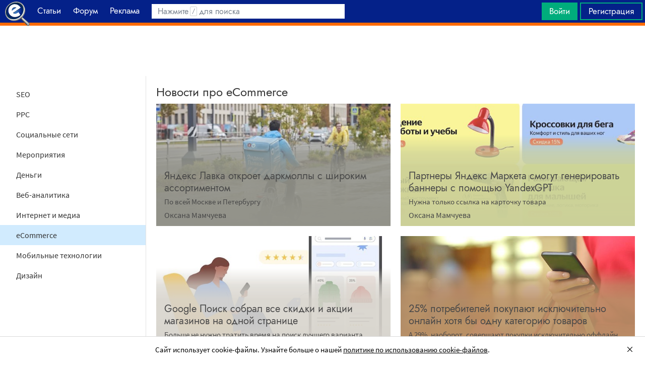

--- FILE ---
content_type: text/html; charset=utf-8
request_url: https://searchengines.guru/ru/news/ecommerce/page4
body_size: 24560
content:

<!DOCTYPE html>
<html lang="ru">
<head>
    <meta http-equiv="X-UA-Compatible" content="IE=edge" />
    <meta http-equiv="Content-Type" content="text/html; charset=UTF-8">
    <meta http-equiv="x-dns-prefetch-control" content="on">
    <link rel="preconnect" href="https://d.searchengines.guru" crossorigin>
    <link rel="preconnect" href="wss://chat.searchengines.guru">
    <link rel="preload" href="https://d.searchengines.guru/fonts/jost/jost-book.woff2" as="font" type="font/woff2" crossorigin>
    <link rel="preload" href="https://d.searchengines.guru/fonts/source-sans-pro/sourcesanspro-regular.woff2" as="font" type="font/woff2" crossorigin>
    <link rel="preload" href="https://d.searchengines.guru/fonts/source-sans-pro/sourcesanspro-semibold.woff2" as="font" type="font/woff2" crossorigin>
    <meta name="msapplication-config" content="none" />
    <meta name="referrer" content="no-referrer-when-downgrade">
    <meta name="viewport" content="width=device-width, initial-scale=1.0, minimum-scale=1.0" />
    <meta name="theme-color" content="#042189" />
    <title>Новости электронной коммерции (eCommerce) - Новости  - Форум об интернет-маркетинге - Страница 4</title>
        <meta name="keywords" content="eCommerce, новости, электронная коммерция" />
    <meta name="description" content="Читайте новости электронной коммерции: оптовый и розничный рынок, оценки рынка интернет-торговли, новости гигантов интернет-продаж, обзоры сделок, законодательные и юридические новости, отчетности о продажах и тренды eCommercе. - Страница 4" />
    <meta property="og:title" content="Новости электронной коммерции (eCommerce) - Новости  - Форум об интернет-маркетинге - Страница 4">
    <meta property="og:description" content="Читайте новости электронной коммерции: оптовый и розничный рынок, оценки рынка интернет-торговли, новости гигантов интернет-продаж, обзоры сделок, законодательные и юридические новости, отчетности о продажах и тренды eCommercе.">
    <meta property="og:url" content="https://searchengines.guru/ru/news/ecommerce/page4">
    <meta property="og:type" content="website">
        <meta property="og:image" content="https://d.searchengines.guru/og/se.png">
        <meta property="og:image:width" content="1200">
        <meta property="og:image:height" content="630">
        <meta property="vk:image" content="https://d.searchengines.guru/og/se-vk.png">
    <meta name="twitter:domain" content="searchengines.guru" />
    <meta name="twitter:site" content="@search_news" />
    <meta name="twitter:title" content="Новости электронной коммерции (eCommerce) - Новости  - Форум об интернет-маркетинге - Страница 4" />
    <meta name="twitter:description" content="Читайте новости электронной коммерции: оптовый и розничный рынок, оценки рынка интернет-торговли, новости гигантов интернет-продаж, обзоры сделок, законодательные и юридические новости, отчетности о продажах и тренды eCommercе. - Страница 4" />
    <meta name="twitter:card" content="summary_large_image" />
        <link rel="canonical" href="https://searchengines.guru/ru/news/ecommerce/page4">

    <link rel="manifest" href="https://d.searchengines.guru/manifest.json">
    <link rel="apple-touch-icon" sizes="57x57" href="https://d.searchengines.guru/apple-touch-icon-57x57.png">
    <link rel="apple-touch-icon" sizes="76x76" href="https://d.searchengines.guru/apple-touch-icon-76x76.png">
    <link rel="apple-touch-icon" sizes="120x120" href="https://d.searchengines.guru/apple-touch-icon-120x120.png">
    <link rel="apple-touch-icon" sizes="152x152" href="https://d.searchengines.guru/apple-touch-icon-152x152.png">
    <link rel="apple-touch-icon" sizes="167x167" href="https://d.searchengines.guru/apple-touch-icon-167x167.png">
    <link rel="apple-touch-icon" sizes="180x180" href="https://d.searchengines.guru/apple-touch-icon-180x180.png">
    <link rel="apple-touch-icon" sizes="192x192" href="https://d.searchengines.guru/apple-touch-icon-192x192.png">
    <link rel="icon" sizes="192x192" href="https://d.searchengines.guru/i/android-touch-icon-192x192.png">
    <link rel="icon" sizes="128x128" href="https://d.searchengines.guru/i/android-touch-icon-128x128.png">
    <link rel="shortcut icon" id="favicon" href="https://d.searchengines.guru/i/favicon.ico">
        <link rel="alternate" type="application/rss+xml" title="Новости о SEO, интернет-маркетинге и поисковых технологиях" href="/ru/news/rss" />
        <link rel="alternate" type="application/rss+xml" title="Новости о SEO, интернет-маркетинге и поисковых технологиях - Новости про eCommerce" href="/ru/news/ecommerce/rss" />
    <link href="https://d.searchengines.guru/styles/app.9b8c72e21cac01db772fddfb68eaac29.css" type="text/css" rel="stylesheet">
    
    <script type="text/javascript">
        window.resourceBasePath = "https://d.searchengines.guru/";
    </script>
     <script type="text/javascript">!function(){window.mqGlobal={};var n=!1,t=!1,e=[],o=[];function d(n){var t;for(t=0;t<n.length;t+=1)n[t]()}function i(){n||(n=!0,d(e),e=[])}function l(){i(),t||(t=!0,d(o),o=[])}mqGlobal.AddOnReady=function(t){n?t(document):e.push(t)},mqGlobal.AddOnLoad=function(n){t?n(document):o.push(n)},mqGlobal.AddOnActiveWindowChange=function(n){this._onvisibility||(this._onvisibility=[]),this._onvisibility[this._onvisibility.length]=n},document.addEventListener?(document.addEventListener("DOMContentLoaded",i,!1),window.addEventListener("load",l,!1)):document.attachEvent&&(document.attachEvent("onreadystatechange",(function(){switch(document.readyState){case"interactive":i();break;case"complete":l()}})),window.attachEvent("onload",l),document.documentElement.doScroll&&window==window.top&&function n(){if(document.body)try{document.documentElement.doScroll("left"),i()}catch(t){setTimeout(n,0)}}()),window.V||(window.V=[]),mqGlobal.AddOnReady((function(){var n=document.body;null==n.style.flex&&null==n.style.msFlex&&null==n.style.webkitBoxFlex&&(n.className+=" old-browser")}))}(); </script>
    <script src="https://d.searchengines.guru/js/app.39b4472f64405f159ec806a2298fbd8b.js" type="text/javascript" defer></script>
</head>
<body>

    <div class="page-header" id="header">
        <div class="page-header__logo">
            <a href="/ru">
                <img src="https://d.searchengines.guru/i/logo.png" srcset="https://d.searchengines.guru/i/logo_2x.png 2x" loading="lazy" width="225" height="50" alt="Searchengines.guru" title="Searchengines.guru">
                <img src="https://d.searchengines.guru/i/se.png" srcset="https://d.searchengines.guru/i/se_2x.png 2x" loading="lazy" width="51" height="50" alt="Searchengines.guru" title="Searchengines.guru" style="display: none">
            </a>
        </div>

        <div class="page-header__menu">
            <ul class="page-header-menu" id="page-header-menu">
                <li class="page-header-menu__item  page-header-menu__item_mobile"><a href='/ru'><span><b>Главная</b></span></a></li>
<li class="page-header-menu__item"><a href='/ru/articles'><span><b>Статьи</b></span></a></li>
<li class="page-header-menu__item_forum page-header-menu__item"><a href='/ru/forum'><span><b>Форум</b></span></a></li>
<li class="page-header-menu__item"><a href='/ru/aom'><span><b>Реклама</b></span></a></li>

            </ul>
        </div>

        <div class="page-header__search">
                <form class="page-header-search" action="/ru/search">
                    <input id="headerSearch" type="text" class="input page-header-search__input" placeholder=" " name="keyword"/>
                    <div class="page-header-search__placeholder page-header-search__placeholder_long">Нажмите <span>/</span> для поиска</div>
                    <div class="page-header-search__placeholder page-header-search__placeholder_short">Поиск</div>
                    <button type="submit" class="page-header-search__button">
                        <i class="ui-icons ui-icons_search-black"></i>
                    </button>
                </form>
                <script type="text/javascript">
                    window.mqGlobal.AddOnReady(function () {
                    window.initSuggestions("headerSearch", "/ru/search/suggestions", "/ru/search/users", "");
                    });
                </script>
        </div>

        <div class="page-header__private page-header__private_login">
            <div class="page-header__private-item header-search-button">
<a id="searchHeader" class="search-button qa-header-search-button" title="Поиск" href="/ru/search"><i class="ui-icons ui-icons_search"></i></a><div class="search-panel search-panel_hidden" id="searchPanel"><input type="text" class="input search-panel__input qa-search-panel-input" id="searchPanelInput"><button class="search-panel__button qa-search-panel-button" id="searchPanelButton"><i class="ui-icons ui-icons_search-black"></i></button></div>
</div>
<div class="page-header__private-item">
<a class="signin-btn" title="Войти" href="/ru/login">Войти</a></div>
<div class="page-header__private-item page-header__private-item_signup">
<a class="signup-btn" title="Регистрация" href="/ru/register">Регистрация</a></div>

        </div>
    </div>


      <div style="text-align: center">
          <script async src="https://pagead2.googlesyndication.com/pagead/js/adsbygoogle.js?client=ca-pub-6257102811409879"
                  crossorigin="anonymous"></script>
          <!-- SE.guru - TOP RESPONSIVE -->
          <ins class="adsbygoogle"
               style="display:block; height: 100px"
               data-ad-client="ca-pub-6257102811409879"
               data-ad-slot="4849808988"
               data-ad-format="fluid"
               data-full-width-responsive="true"></ins>
          <script>
              (adsbygoogle = window.adsbygoogle || []).push({});
          </script>
      </div>


    <div class="main-content">
            <div class="main-content__column-left" id="mainContentSidebar">
                    <div id="sidebar-menu" class="sidebar-menu">
                        





<ul class="sidebar-menu__list" id="sidebarMenu">
  <li class="sidebar-menu__item"><a href="/ru/news/seo" title="Новости SEO-индустрии, которые включают обновления в SERP, анонсы и релизы поисковых алгоритмов, мнения специалистов, прогнозы аналитиков и обзоры мероприятий, посвященных SEO.">SEO</a><li class="sidebar-menu__item"><a href="/ru/news/ppc" title="Новости ppc-маркетинга, покупной рекламы, контекстной рекламы. Читайте про новости поисковых систем и социальных сетей, мнения специалистов, прогнозы аналитиков и обзоры мероприятий, посвященных контекстной и таргетированной рекламе.">PPC</a><li class="sidebar-menu__item"><a href="/ru/news/social" title="Актуальные новости про популярные социальные сети: последние обновления, новые исследования, анонсы и релизы новых продуктов.">Социальные сети</a><li class="sidebar-menu__item"><a href="/ru/news/events" title="В разделе собраны все предстоящие мероприятия о привлечении клиентов, маркетинге, SEO, affiliate-маркетинге и рекламных технологиях. В разделе собраны анонсы всех типов мероприятий: конференции, выставки, митапы, воркшопы.">Мероприятия</a><li class="sidebar-menu__item"><a href="/ru/news/money" title="Финансовые новости из мира IT: обзоры зарплат, мнения экспертов о последних сделках, исследования о доходах, курсы валют.">Деньги</a><li class="sidebar-menu__item"><a href="/ru/news/analytics" title="Новости про веб-аналитику, обновления аналитических плагинов Google Analytics, Finteza, Yandex Metrika, релизы новых сервисов, обзоры зарплат.">Веб-аналитика</a><li class="sidebar-menu__item"><a href="/ru/news/media" title="Держи руку на пульсе, читай новости со всего интернета. Тренды,  интересные события, актуальные новости в медиа. Узнай, о чем говорят в интернете.">Интернет и медиа</a><li class="sidebar-menu__item sidebar-menu__item_active"><a href="/ru/news/ecommerce" title="Читайте новости электронной коммерции: оптовый и розничный рынок, оценки рынка интернет-торговли, новости гигантов интернет-продаж, обзоры сделок, законодательные и юридические новости, отчетности о продажах и тренды eCommercе.">eCommerce</a><li class="sidebar-menu__item"><a href="/ru/news/mobile" title="Новости про мобильную индустрию: устройства, технологии, приложения, игры, мобильная разработка, iOS и Android.">Мобильные технологии</a><li class="sidebar-menu__item"><a href="/ru/news/design" title="Новости дизайна: обновления сервисов, апдейты систем, релизы, редизайны логотипов крупных брендов, концепты автомобилей, новости Photoshop, влияние на SERP.">Дизайн</a>

</ul>

                    </div>

    <script async src="https://pagead2.googlesyndication.com/pagead/js/adsbygoogle.js?client=ca-pub-6257102811409879"
            crossorigin="anonymous"></script>
    <!-- SE.guru - LEFT RESPONSIVE -->
    <ins class="adsbygoogle"
         style="display:block; width: 250px; height: 400px;"
         data-ad-client="ca-pub-6257102811409879"
         data-ad-slot="4877729142"
         data-ad-format="fluid"
         data-full-width-responsive="true"></ins>
    <script>
        (adsbygoogle = window.adsbygoogle || []).push({});
    </script>
                </div>
        <div class="main-content__column-mid" id="mainContentColumn">
            
<div class="box-header">
    <div class="box-header__title box-header__title_with-btn">
        <div class="button-toggle" id="sidebarToggle" title="Открыть меню" data-title="Закрыть меню"><i></i><i></i><i></i></div>
        <h1>Новости про eCommerce</h1>
    </div>
</div>

        <div class="articles-list">
            <div class="articles-items">
                    

<div class="articles-item articles-item_light">
  <div class="articles-item__container" style="background-color: rgb( 135,135,125 )">
      <img class="articles-item__image-preview" loading="lazy" width="32" height="16" alt="preview" src="[data-uri]&#x2B;Tl5ufo6erx8vP09fb3&#x2B;Pn6/8QAHwEAAwEBAQEBAQEBAQAAAAAAAAECAwQFBgcICQoL/[base64]&#x2B;Pn6/9oADAMBAAIRAxEAPwCdTFGTtP5UrzKevT3qMYHWopWLHC8Cpj5g9SZpePkX9aiKMxyQKdEMABmqYbKl00xptH//2Q==" />
    <a href="/ru/news/2057949" class="articles-item__image">
        <picture>
          <source srcset="https://d.searchengines.guru/20/94/yandex-lavka-10_600x314__1dc7fb3b.jpg, https://d.searchengines.guru/20/94/yandex-lavka-10_1200x628__a650884a.jpg 2x" media="(min-width:700px)">
          <img class="articles-item__image-main" loading="lazy" width="600" height="314" srcset="https://d.searchengines.guru/20/94/yandex-lavka-10_300x157__b54627de.jpg, https://d.searchengines.guru/20/94/yandex-lavka-10_600x314__1dc7fb3b.jpg 2x" src="https://d.searchengines.guru/20/94/yandex-lavka-10_600x314__1dc7fb3b.jpg" alt="Яндекс Лавка откроет даркмоллы с широким ассортиментом" onerror="this.style.display='none';">
        </picture>
      <span class="articles-item__img-fill" style="background: linear-gradient(to top, rgba( 135,135,125, 0.9) 0%, rgba( 135,135,125, 0.9) 10%, rgba( 135,135,125, 0.7) 50%, rgba( 135,135,125, 0) 100%);"></span>
    </a>
    <div class="articles-item__content" style="background: rgba(135,135,125, 0.9);">
      <span class="articles-item__content-fill" style="background: linear-gradient(to top, rgba( 135,135,125, 0.9) 0%, rgba( 135,135,125, 0.9) 10%, rgba( 135,135,125, 0.7) 50%, rgba( 135,135,125, 0) 100%);"></span>
      <div class="articles-item__content-wrapper">
        <h3 class="articles-item__title">
          <a href="/ru/news/2057949">Яндекс Лавка откроет даркмоллы с широким ассортиментом</a>
        </h3>
        <div class="articles-item__description">
          По всей Москве и Петербургу
        </div>
        <div class="articles-item__footer">
              <span class="articles-item__author">Оксана Мамчуева</span>
        </div>
      </div>
    </div>
    <div class="articles-item__blackout"></div>
  </div>
</div>

                    

<div class="articles-item articles-item_light">
  <div class="articles-item__container" style="background-color: rgb( 198,203,141 )">
      <img class="articles-item__image-preview" loading="lazy" width="32" height="16" alt="preview" src="[data-uri]&#x2B;Tl5ufo6erx8vP09fb3&#x2B;Pn6/8QAHwEAAwEBAQEBAQEBAQAAAAAAAAECAwQFBgcICQoL/[base64]&#x2B;Pn6/9oADAMBAAIRAxEAPwDuW2heDVYuApVXUD2GKcwAGM1XdASTu614VOVnc6JLQjZFY/eBoERxwaVYgD1qYYA616Kx8oqxxShqf//Z" />
    <a href="/ru/news/2057945" class="articles-item__image">
        <picture>
          <source srcset="https://d.searchengines.guru/20/94/gsi1uwu_cdp_jde8v1t_600x314__476b636b.jpg, https://d.searchengines.guru/20/94/pzxpgo6_u7s_m3ntk16_1200x628__c0c2c029.jpg 2x" media="(min-width:700px)">
          <img class="articles-item__image-main" loading="lazy" width="600" height="314" srcset="https://d.searchengines.guru/20/94/84ydpkd_t1c_y941djb_300x157__d5bed5f8.jpg, https://d.searchengines.guru/20/94/gsi1uwu_cdp_jde8v1t_600x314__476b636b.jpg 2x" src="https://d.searchengines.guru/20/94/gsi1uwu_cdp_jde8v1t_600x314__476b636b.jpg" alt="Партнеры Яндекс Маркета смогут генерировать баннеры с&#xA0;помощью YandexGPT" onerror="this.style.display='none';">
        </picture>
      <span class="articles-item__img-fill" style="background: linear-gradient(to top, rgba( 198,203,141, 0.9) 0%, rgba( 198,203,141, 0.9) 10%, rgba( 198,203,141, 0.7) 50%, rgba( 198,203,141, 0) 100%);"></span>
    </a>
    <div class="articles-item__content" style="background: rgba(198,203,141, 0.9);">
      <span class="articles-item__content-fill" style="background: linear-gradient(to top, rgba( 198,203,141, 0.9) 0%, rgba( 198,203,141, 0.9) 10%, rgba( 198,203,141, 0.7) 50%, rgba( 198,203,141, 0) 100%);"></span>
      <div class="articles-item__content-wrapper">
        <h3 class="articles-item__title">
          <a href="/ru/news/2057945">Партнеры Яндекс Маркета смогут генерировать баннеры с&#xA0;помощью YandexGPT</a>
        </h3>
        <div class="articles-item__description">
          Нужна только ссылка на карточку товара
        </div>
        <div class="articles-item__footer">
              <span class="articles-item__author">Оксана Мамчуева</span>
        </div>
      </div>
    </div>
    <div class="articles-item__blackout"></div>
  </div>
</div>

                    

<div class="articles-item articles-item_light">
  <div class="articles-item__container" style="background-color: rgb( 211,207,199 )">
      <img class="articles-item__image-preview" loading="lazy" width="32" height="16" alt="preview" src="[data-uri]&#x2B;Tl5ufo6erx8vP09fb3&#x2B;Pn6/8QAHwEAAwEBAQEBAQEBAQAAAAAAAAECAwQFBgcICQoL/[base64]&#x2B;Pn6/9oADAMBAAIRAxEAPwDtpr2ZpMsxwOwqzBehlwXGfrWbcsvODVOFXWXcDgVhSnzaM0mrbG891hvlXPrTPtLHqmPxqvC4x81TEpW5mj//2Q==" />
    <a href="/ru/news/2057935" class="articles-item__image">
        <picture>
          <source srcset="https://d.searchengines.guru/20/94/google-shoping_600x314__897632ba.jpg, https://d.searchengines.guru/20/94/google-shoping_1200x628__49805f1d.jpg 2x" media="(min-width:700px)">
          <img class="articles-item__image-main" loading="lazy" width="600" height="314" srcset="https://d.searchengines.guru/20/94/google-shoping_300x157__af56a3c1.jpg, https://d.searchengines.guru/20/94/google-shoping_600x314__897632ba.jpg 2x" src="https://d.searchengines.guru/20/94/google-shoping_600x314__897632ba.jpg" alt="Google Поиск собрал все скидки и акции магазинов на одной странице" onerror="this.style.display='none';">
        </picture>
      <span class="articles-item__img-fill" style="background: linear-gradient(to top, rgba( 211,207,199, 0.9) 0%, rgba( 211,207,199, 0.9) 10%, rgba( 211,207,199, 0.7) 50%, rgba( 211,207,199, 0) 100%);"></span>
    </a>
    <div class="articles-item__content" style="background: rgba(211,207,199, 0.9);">
      <span class="articles-item__content-fill" style="background: linear-gradient(to top, rgba( 211,207,199, 0.9) 0%, rgba( 211,207,199, 0.9) 10%, rgba( 211,207,199, 0.7) 50%, rgba( 211,207,199, 0) 100%);"></span>
      <div class="articles-item__content-wrapper">
        <h3 class="articles-item__title">
          <a href="/ru/news/2057935">Google Поиск собрал все скидки и акции магазинов на одной странице</a>
        </h3>
        <div class="articles-item__description">
          Больше не нужно тратить время на поиск лучшего варианта
        </div>
        <div class="articles-item__footer">
              <span class="articles-item__author">Оксана Мамчуева</span>
        </div>
      </div>
    </div>
    <div class="articles-item__blackout"></div>
  </div>
</div>

                    

<div class="articles-item articles-item_light">
  <div class="articles-item__container" style="background-color: rgb( 178,132,88 )">
      <img class="articles-item__image-preview" loading="lazy" width="32" height="16" alt="preview" src="[data-uri]&#x2B;Tl5ufo6erx8vP09fb3&#x2B;Pn6/8QAHwEAAwEBAQEBAQEBAQAAAAAAAAECAwQFBgcICQoL/[base64]&#x2B;Pn6/9oADAMBAAIRAxEAPwCGIJHgKMCt3T7jZGAjYrAtPMkb95hR7Vu2yIFwGNeZKWp12ViDUpCzFt3NY8kuG5auimtYpRgsaqNo1qxyS351PtEduGqxpI//2Q==" />
    <a href="/ru/news/2057931" class="articles-item__image">
        <picture>
          <source srcset="https://d.searchengines.guru/20/94/phone-and-shopping-bags_ss_1920-1024x576_600x314__350c84f7.jpg, https://d.searchengines.guru/20/94/phone-and-shopping-bags_ss_1920-1024x576_1200x628__2339d6aa.jpg 2x" media="(min-width:700px)">
          <img class="articles-item__image-main" loading="lazy" width="600" height="314" srcset="https://d.searchengines.guru/20/94/phone-and-shopping-bags_ss_1920-1024x576_300x157__dd8c377a.jpg, https://d.searchengines.guru/20/94/phone-and-shopping-bags_ss_1920-1024x576_600x314__350c84f7.jpg 2x" src="https://d.searchengines.guru/20/94/phone-and-shopping-bags_ss_1920-1024x576_600x314__350c84f7.jpg" alt="25% потребителей покупают исключительно онлайн хотя бы одну категорию товаров" onerror="this.style.display='none';">
        </picture>
      <span class="articles-item__img-fill" style="background: linear-gradient(to top, rgba( 178,132,88, 0.9) 0%, rgba( 178,132,88, 0.9) 10%, rgba( 178,132,88, 0.7) 50%, rgba( 178,132,88, 0) 100%);"></span>
    </a>
    <div class="articles-item__content" style="background: rgba(178,132,88, 0.9);">
      <span class="articles-item__content-fill" style="background: linear-gradient(to top, rgba( 178,132,88, 0.9) 0%, rgba( 178,132,88, 0.9) 10%, rgba( 178,132,88, 0.7) 50%, rgba( 178,132,88, 0) 100%);"></span>
      <div class="articles-item__content-wrapper">
        <h3 class="articles-item__title">
          <a href="/ru/news/2057931">25% потребителей покупают исключительно онлайн хотя бы одну категорию товаров</a>
        </h3>
        <div class="articles-item__description">
          А 29%, наоборот, совершают покупки исключительно оффлайн
        </div>
        <div class="articles-item__footer">
              <span class="articles-item__author">Оксана Мамчуева</span>
        </div>
      </div>
    </div>
    <div class="articles-item__blackout"></div>
  </div>
</div>

                    

<div class="articles-item articles-item_light">
  <div class="articles-item__container" style="background-color: rgb( 201,202,202 )">
      <img class="articles-item__image-preview" loading="lazy" width="32" height="16" alt="preview" src="[data-uri]&#x2B;Tl5ufo6erx8vP09fb3&#x2B;Pn6/8QAHwEAAwEBAQEBAQEBAQAAAAAAAAECAwQFBgcICQoL/[base64]&#x2B;Pn6/9oADAMBAAIRAxEAPwDc0&#x2B;yj2AYFasdnEAOBVa1GxQCOa0I2GKLhYT7HH/dFQzWMZI4FXQy460x2z0ouI//Z" />
    <a href="/ru/news/2057929" class="articles-item__image">
        <picture>
          <source srcset="https://d.searchengines.guru/20/94/photo_2023-11-07_14.01.14_600x314__46e4a392.jpg, https://d.searchengines.guru/20/94/photo_2023-11-07_14.01.14_1200x628__f5b3a8cc.jpg 2x" media="(min-width:700px)">
          <img class="articles-item__image-main" loading="lazy" width="600" height="314" srcset="https://d.searchengines.guru/20/94/photo_2023-11-07_14.01.14_300x157__649a9be1.jpg, https://d.searchengines.guru/20/94/photo_2023-11-07_14.01.14_600x314__46e4a392.jpg 2x" src="https://d.searchengines.guru/20/94/photo_2023-11-07_14.01.14_600x314__46e4a392.jpg" alt="В кабинете продавца на Яндекс Маркете появился новый отчет «Конкурентная позиция»" onerror="this.style.display='none';">
        </picture>
      <span class="articles-item__img-fill" style="background: linear-gradient(to top, rgba( 201,202,202, 0.9) 0%, rgba( 201,202,202, 0.9) 10%, rgba( 201,202,202, 0.7) 50%, rgba( 201,202,202, 0) 100%);"></span>
    </a>
    <div class="articles-item__content" style="background: rgba(201,202,202, 0.9);">
      <span class="articles-item__content-fill" style="background: linear-gradient(to top, rgba( 201,202,202, 0.9) 0%, rgba( 201,202,202, 0.9) 10%, rgba( 201,202,202, 0.7) 50%, rgba( 201,202,202, 0) 100%);"></span>
      <div class="articles-item__content-wrapper">
        <h3 class="articles-item__title">
          <a href="/ru/news/2057929">В кабинете продавца на Яндекс Маркете появился новый отчет «Конкурентная позиция»</a>
        </h3>
        <div class="articles-item__description">
          Для оценки потенциала роста в категории
        </div>
        <div class="articles-item__footer">
              <span class="articles-item__author">Оксана Мамчуева</span>
        </div>
      </div>
    </div>
    <div class="articles-item__blackout"></div>
  </div>
</div>

                    

<div class="articles-item articles-item_light">
  <div class="articles-item__container" style="background-color: rgb( 177,161,233 )">
      <img class="articles-item__image-preview" loading="lazy" width="32" height="16" alt="preview" src="[data-uri]&#x2B;Tl5ufo6erx8vP09fb3&#x2B;Pn6/8QAHwEAAwEBAQEBAQEBAQAAAAAAAAECAwQFBgcICQoL/[base64]&#x2B;Pn6/9oADAMBAAIRAxEAPwDs2tEHRBVWezQAtt5rXYLVO6ZAp&#x2B;Y10xqSbBHM3MIDHHFVTHz94VfvPvHFUWzmvapSdtyj/9k=" />
    <a href="/ru/news/2057928" class="articles-item__image">
        <picture>
          <source srcset="https://d.searchengines.guru/20/94/fw20g8_s4lfdx_600x314__b2d473e8.jpg, https://d.searchengines.guru/20/94/8axidq_cram0g_1200x628__16ba5465.jpg 2x" media="(min-width:700px)">
          <img class="articles-item__image-main" loading="lazy" width="600" height="314" srcset="https://d.searchengines.guru/20/94/03qnj9_ma4euo_300x157__14bdb226.jpg, https://d.searchengines.guru/20/94/fw20g8_s4lfdx_600x314__b2d473e8.jpg 2x" src="https://d.searchengines.guru/20/94/fw20g8_s4lfdx_600x314__b2d473e8.jpg" alt="Яндекс представил браузерное расширение для выгодных онлайн-покупок" onerror="this.style.display='none';">
        </picture>
      <span class="articles-item__img-fill" style="background: linear-gradient(to top, rgba( 177,161,233, 0.9) 0%, rgba( 177,161,233, 0.9) 10%, rgba( 177,161,233, 0.7) 50%, rgba( 177,161,233, 0) 100%);"></span>
    </a>
    <div class="articles-item__content" style="background: rgba(177,161,233, 0.9);">
      <span class="articles-item__content-fill" style="background: linear-gradient(to top, rgba( 177,161,233, 0.9) 0%, rgba( 177,161,233, 0.9) 10%, rgba( 177,161,233, 0.7) 50%, rgba( 177,161,233, 0) 100%);"></span>
      <div class="articles-item__content-wrapper">
        <h3 class="articles-item__title">
          <a href="/ru/news/2057928">Яндекс представил браузерное расширение для выгодных онлайн-покупок</a>
        </h3>
        <div class="articles-item__description">
          С дополнительной скидкой по промокодам и кешбэком
        </div>
        <div class="articles-item__footer">
              <span class="articles-item__author">Оксана Мамчуева</span>
        </div>
      </div>
    </div>
    <div class="articles-item__blackout"></div>
  </div>
</div>

                    

<div class="articles-item articles-item_light">
  <div class="articles-item__container" style="background-color: rgb( 217,203,52 )">
      <img class="articles-item__image-preview" loading="lazy" width="32" height="16" alt="preview" src="[data-uri]&#x2B;Tl5ufo6erx8vP09fb3&#x2B;Pn6/8QAHwEAAwEBAQEBAQEBAQAAAAAAAAECAwQFBgcICQoL/[base64]&#x2B;Pn6/9oADAMBAAIRAxEAPwDSeEbuh/I1Pbwjg7AfqDWr5af3aUKvYV8L9Zk1Y7FFEMMzxdRgVaF2No4oRV7rUm2P0rsp0YTjeSKclc//2Q==" />
    <a href="/ru/news/2057926" class="articles-item__image">
        <picture>
          <source srcset="https://d.searchengines.guru/20/94/awb1o_006_3_600x314__cbb58a99.jpg, https://d.searchengines.guru/20/94/pglgn_006_3_1200x628__27b03889.jpg 2x" media="(min-width:700px)">
          <img class="articles-item__image-main" loading="lazy" width="600" height="314" srcset="https://d.searchengines.guru/20/94/8vu49_006_3_300x157__3c4b365e.jpg, https://d.searchengines.guru/20/94/awb1o_006_3_600x314__cbb58a99.jpg 2x" src="https://d.searchengines.guru/20/94/awb1o_006_3_600x314__cbb58a99.jpg" alt="Яндекс Маркет запускает Сплит 0•0•6" onerror="this.style.display='none';">
        </picture>
      <span class="articles-item__img-fill" style="background: linear-gradient(to top, rgba( 217,203,52, 0.9) 0%, rgba( 217,203,52, 0.9) 10%, rgba( 217,203,52, 0.7) 50%, rgba( 217,203,52, 0) 100%);"></span>
    </a>
    <div class="articles-item__content" style="background: rgba(217,203,52, 0.9);">
      <span class="articles-item__content-fill" style="background: linear-gradient(to top, rgba( 217,203,52, 0.9) 0%, rgba( 217,203,52, 0.9) 10%, rgba( 217,203,52, 0.7) 50%, rgba( 217,203,52, 0) 100%);"></span>
      <div class="articles-item__content-wrapper">
        <h3 class="articles-item__title">
          <a href="/ru/news/2057926">Яндекс Маркет запускает Сплит 0•0•6</a>
        </h3>
        <div class="articles-item__description">
          На период высокого сезона распродаж
        </div>
        <div class="articles-item__footer">
              <span class="articles-item__author">Оксана Мамчуева</span>
        </div>
      </div>
    </div>
    <div class="articles-item__blackout"></div>
  </div>
</div>

                    

<div class="articles-item articles-item_light">
  <div class="articles-item__container" style="background-color: rgb( 221,214,214 )">
      <img class="articles-item__image-preview" loading="lazy" width="32" height="16" alt="preview" src="[data-uri]&#x2B;Tl5ufo6erx8vP09fb3&#x2B;Pn6/8QAHwEAAwEBAQEBAQEBAQAAAAAAAAECAwQFBgcICQoL/[base64]&#x2B;Pn6/9oADAMBAAIRAxEAPwD0i6uBGOveqVxqUcKZPJq1Kqt15qjNYwytlhmlIuJWOsNOMBTj2q1DdPs6sKbHYwJ0A/KrAijAxQrWE/I//9k=" />
    <a href="/ru/news/2057917" class="articles-item__image">
        <picture>
          <source srcset="https://d.searchengines.guru/20/94/googling_600x314__052bcc52.jpg, https://d.searchengines.guru/20/94/googling_1200x628__786b1f3a.jpg 2x" media="(min-width:700px)">
          <img class="articles-item__image-main" loading="lazy" width="600" height="314" srcset="https://d.searchengines.guru/20/94/googling_300x157__ce50833a.jpg, https://d.searchengines.guru/20/94/googling_600x314__052bcc52.jpg 2x" src="https://d.searchengines.guru/20/94/googling_600x314__052bcc52.jpg" alt="Google запустил новый домен верхнего уровня .ing" onerror="this.style.display='none';">
        </picture>
      <span class="articles-item__img-fill" style="background: linear-gradient(to top, rgba( 221,214,214, 0.9) 0%, rgba( 221,214,214, 0.9) 10%, rgba( 221,214,214, 0.7) 50%, rgba( 221,214,214, 0) 100%);"></span>
    </a>
    <div class="articles-item__content" style="background: rgba(221,214,214, 0.9);">
      <span class="articles-item__content-fill" style="background: linear-gradient(to top, rgba( 221,214,214, 0.9) 0%, rgba( 221,214,214, 0.9) 10%, rgba( 221,214,214, 0.7) 50%, rgba( 221,214,214, 0) 100%);"></span>
      <div class="articles-item__content-wrapper">
        <h3 class="articles-item__title">
          <a href="/ru/news/2057917">Google запустил новый домен верхнего уровня .ing</a>
        </h3>
        <div class="articles-item__description">
          Делай это прямо сейчас
        </div>
        <div class="articles-item__footer">
              <span class="articles-item__author">Оксана Мамчуева</span>
        </div>
      </div>
    </div>
    <div class="articles-item__blackout"></div>
  </div>
</div>

                    

<div class="articles-item articles-item_light">
  <div class="articles-item__container" style="background-color: rgb( 238,239,238 )">
      <img class="articles-item__image-preview" loading="lazy" width="32" height="16" alt="preview" src="[data-uri]&#x2B;Tl5ufo6erx8vP09fb3&#x2B;Pn6/8QAHwEAAwEBAQEBAQEBAQAAAAAAAAECAwQFBgcICQoL/[base64]&#x2B;Pn6/9oADAMBAAIRAxEAPwD0wtzRuFMMg9M/jSeaP7v60ASZNANR&#x2B;cP7v60CUemPxoA//9k=" />
    <a href="/ru/news/2057905" class="articles-item__image">
        <picture>
          <source srcset="https://d.searchengines.guru/20/94/i19wpd0g_c4p23x_1_600x314__f60988f9.jpg, https://d.searchengines.guru/20/94/k33393fx_032jk1_1_1200x628__3ddcb7c6.jpg 2x" media="(min-width:700px)">
          <img class="articles-item__image-main" loading="lazy" width="600" height="314" srcset="https://d.searchengines.guru/20/94/5jtmh03b_yj0yi4_1_300x157__c66e9875.jpg, https://d.searchengines.guru/20/94/i19wpd0g_c4p23x_1_600x314__f60988f9.jpg 2x" src="https://d.searchengines.guru/20/94/i19wpd0g_c4p23x_1_600x314__f60988f9.jpg" alt="Тинькофф Бизнес запустил сервис ответов на отзывы с помощью нейросетей" onerror="this.style.display='none';">
        </picture>
      <span class="articles-item__img-fill" style="background: linear-gradient(to top, rgba( 238,239,238, 0.9) 0%, rgba( 238,239,238, 0.9) 10%, rgba( 238,239,238, 0.7) 50%, rgba( 238,239,238, 0) 100%);"></span>
    </a>
    <div class="articles-item__content" style="background: rgba(238,239,238, 0.9);">
      <span class="articles-item__content-fill" style="background: linear-gradient(to top, rgba( 238,239,238, 0.9) 0%, rgba( 238,239,238, 0.9) 10%, rgba( 238,239,238, 0.7) 50%, rgba( 238,239,238, 0) 100%);"></span>
      <div class="articles-item__content-wrapper">
        <h3 class="articles-item__title">
          <a href="/ru/news/2057905">Тинькофф Бизнес запустил сервис ответов на отзывы с помощью нейросетей</a>
        </h3>
        <div class="articles-item__description">
          Он доступен на платформах Тинькофф Селлер и Тинькофф Отзывы
        </div>
        <div class="articles-item__footer">
              <span class="articles-item__author">Оксана Мамчуева</span>
        </div>
      </div>
    </div>
    <div class="articles-item__blackout"></div>
  </div>
</div>

                    

<div class="articles-item articles-item_light">
  <div class="articles-item__container" style="background-color: rgb( 193,184,172 )">
      <img class="articles-item__image-preview" loading="lazy" width="32" height="16" alt="preview" src="[data-uri]&#x2B;Tl5ufo6erx8vP09fb3&#x2B;Pn6/8QAHwEAAwEBAQEBAQEBAQAAAAAAAAECAwQFBgcICQoL/[base64]&#x2B;Pn6/9oADAMBAAIRAxEAPwDsNWzOuHJI9K577KI5Sypj3xXT3G1u9UJkDDAzWNnc1ukjOhyHAbmt2CUiMAGstLJN&#x2B;dzZ&#x2B;taEaqq4yaqxNz//2Q==" />
    <a href="/ru/news/2057904" class="articles-item__image">
        <picture>
          <source srcset="https://d.searchengines.guru/20/94/kh149_n12woi_1_600x314__448b11d0.jpg, https://d.searchengines.guru/20/94/3urpq_xpbp2m_1_1200x628__f2fa589d.jpg 2x" media="(min-width:700px)">
          <img class="articles-item__image-main" loading="lazy" width="600" height="314" srcset="https://d.searchengines.guru/20/94/wub66_j0rt6x_1_300x157__3c4fb32e.jpg, https://d.searchengines.guru/20/94/kh149_n12woi_1_600x314__448b11d0.jpg 2x" src="https://d.searchengines.guru/20/94/kh149_n12woi_1_600x314__448b11d0.jpg" alt="В приложении Яндекс Маркета появилась Умная камера" onerror="this.style.display='none';">
        </picture>
      <span class="articles-item__img-fill" style="background: linear-gradient(to top, rgba( 193,184,172, 0.9) 0%, rgba( 193,184,172, 0.9) 10%, rgba( 193,184,172, 0.7) 50%, rgba( 193,184,172, 0) 100%);"></span>
    </a>
    <div class="articles-item__content" style="background: rgba(193,184,172, 0.9);">
      <span class="articles-item__content-fill" style="background: linear-gradient(to top, rgba( 193,184,172, 0.9) 0%, rgba( 193,184,172, 0.9) 10%, rgba( 193,184,172, 0.7) 50%, rgba( 193,184,172, 0) 100%);"></span>
      <div class="articles-item__content-wrapper">
        <h3 class="articles-item__title">
          <a href="/ru/news/2057904">В приложении Яндекс Маркета появилась Умная камера</a>
        </h3>
        <div class="articles-item__description">
          Основанная на технологии компьютерного зрения
        </div>
        <div class="articles-item__footer">
              <span class="articles-item__author">Оксана Мамчуева</span>
        </div>
      </div>
    </div>
    <div class="articles-item__blackout"></div>
  </div>
</div>

                    

<div class="articles-item articles-item_light">
  <div class="articles-item__container" style="background-color: rgb( 155,149,117 )">
      <img class="articles-item__image-preview" loading="lazy" width="32" height="16" alt="preview" src="[data-uri]&#x2B;Tl5ufo6erx8vP09fb3&#x2B;Pn6/8QAHwEAAwEBAQEBAQEBAQAAAAAAAAECAwQFBgcICQoL/[base64]&#x2B;Pn6/9oADAMBAAIRAxEAPwDonvjgDj6dKq3F9NLGUXAU9t1MEKv97rTltohXn/Uae5pzswb7TGuWJxjPpWRPoOx&#x2B;Cea7cwxKKpXESu&#x2B;VHFdMKfKJyP/Z" />
    <a href="/ru/news/2057898" class="articles-item__image">
        <picture>
          <source srcset="https://d.searchengines.guru/20/94/luvwpi-n4xgle_600x314__1e30c787.jpg, https://d.searchengines.guru/20/94/rjyc2h-k86u1u_1200x628__c3472fa7.jpg 2x" media="(min-width:700px)">
          <img class="articles-item__image-main" loading="lazy" width="600" height="314" srcset="https://d.searchengines.guru/20/94/ta0pi5-klnrdk_300x157__83ffc45b.jpg, https://d.searchengines.guru/20/94/luvwpi-n4xgle_600x314__1e30c787.jpg 2x" src="https://d.searchengines.guru/20/94/luvwpi-n4xgle_600x314__1e30c787.jpg" alt="Яндекс Маркет обновил конструктор баннеров" onerror="this.style.display='none';">
        </picture>
      <span class="articles-item__img-fill" style="background: linear-gradient(to top, rgba( 155,149,117, 0.9) 0%, rgba( 155,149,117, 0.9) 10%, rgba( 155,149,117, 0.7) 50%, rgba( 155,149,117, 0) 100%);"></span>
    </a>
    <div class="articles-item__content" style="background: rgba(155,149,117, 0.9);">
      <span class="articles-item__content-fill" style="background: linear-gradient(to top, rgba( 155,149,117, 0.9) 0%, rgba( 155,149,117, 0.9) 10%, rgba( 155,149,117, 0.7) 50%, rgba( 155,149,117, 0) 100%);"></span>
      <div class="articles-item__content-wrapper">
        <h3 class="articles-item__title">
          <a href="/ru/news/2057898">Яндекс Маркет обновил конструктор баннеров</a>
        </h3>
        <div class="articles-item__description">
          Добавились шаги, подсказки и видео
        </div>
        <div class="articles-item__footer">
              <span class="articles-item__author">Оксана Мамчуева</span>
        </div>
      </div>
    </div>
    <div class="articles-item__blackout"></div>
  </div>
</div>

                    

<div class="articles-item">
  <div class="articles-item__container" style="background-color: rgb( 111,120,111 )">
      <img class="articles-item__image-preview" loading="lazy" width="32" height="16" alt="preview" src="[data-uri]&#x2B;Tl5ufo6erx8vP09fb3&#x2B;Pn6/8QAHwEAAwEBAQEBAQEBAQAAAAAAAAECAwQFBgcICQoL/[base64]&#x2B;Pn6/9oADAMBAAIRAxEAPwDK&#x2B;wrj5ox&#x2B;VOt7ZPN&#x2B;VAD7VB9qlPGauWLPvDNSvLqJrsX0tmZNuOKhmsI8j5B&#x2B;VaUboVHNNkCk8GpTZD0P/9k=" />
    <a href="/ru/news/2057878" class="articles-item__image">
        <picture>
          <source srcset="https://d.searchengines.guru/20/94/photo_2023-10-26_18.16.38_600x314__0d0e2d89.jpg, https://d.searchengines.guru/20/94/photo_2023-10-26_18.16.38_1200x628__b67ca5b4.jpg 2x" media="(min-width:700px)">
          <img class="articles-item__image-main" loading="lazy" width="600" height="314" srcset="https://d.searchengines.guru/20/94/photo_2023-10-26_18.16.38_300x157__8fe9f309.jpg, https://d.searchengines.guru/20/94/photo_2023-10-26_18.16.38_600x314__0d0e2d89.jpg 2x" src="https://d.searchengines.guru/20/94/photo_2023-10-26_18.16.38_600x314__0d0e2d89.jpg" alt="Яндекс Маркет представил новый формат баннеров – в ленте на главной" onerror="this.style.display='none';">
        </picture>
      <span class="articles-item__img-fill" style="background: linear-gradient(to top, rgba( 111,120,111, 0.9) 0%, rgba( 111,120,111, 0.9) 10%, rgba( 111,120,111, 0.7) 50%, rgba( 111,120,111, 0) 100%);"></span>
    </a>
    <div class="articles-item__content" style="background: rgba(111,120,111, 0.9);">
      <span class="articles-item__content-fill" style="background: linear-gradient(to top, rgba( 111,120,111, 0.9) 0%, rgba( 111,120,111, 0.9) 10%, rgba( 111,120,111, 0.7) 50%, rgba( 111,120,111, 0) 100%);"></span>
      <div class="articles-item__content-wrapper">
        <h3 class="articles-item__title">
          <a href="/ru/news/2057878">Яндекс Маркет представил новый формат баннеров – в ленте на главной</a>
        </h3>
        <div class="articles-item__description">
          От 50 рублей за 1 000 показов
        </div>
        <div class="articles-item__footer">
              <span class="articles-item__author">Оксана Мамчуева</span>
        </div>
      </div>
    </div>
    <div class="articles-item__blackout"></div>
  </div>
</div>

            </div>
        </div>
            <div class="articles-list">
                <div class="articles-items">
                        

<div class="articles-item articles-item_light">
  <div class="articles-item__container" style="background-color: rgb( 215,211,191 )">
      <img class="articles-item__image-preview" loading="lazy" width="32" height="16" alt="preview" src="[data-uri]&#x2B;Tl5ufo6erx8vP09fb3&#x2B;Pn6/8QAHwEAAwEBAQEBAQEBAQAAAAAAAAECAwQFBgcICQoL/[base64]&#x2B;Pn6/9oADAMBAAIRAxEAPwD0e5mcIQnWuduI5Xk3PMevrW7cOCpANYtzp4mY5lkA9Aawqc7&#x2B;FlK3Us2JKHAkz7VqLI23rWRZ2MduPldj9TWiuAMZohzJasHY/9k=" />
    <a href="/ru/news/2057864" class="articles-item__image">
        <picture>
          <source srcset="https://d.searchengines.guru/20/94/market-new-logo_600x314__b7185257.jpg, https://d.searchengines.guru/20/94/market-new-logo_1200x628__2febe6d1.jpg 2x" media="(min-width:700px)">
          <img class="articles-item__image-main" loading="lazy" width="600" height="314" srcset="https://d.searchengines.guru/20/94/market-new-logo_300x157__07750b1d.jpg, https://d.searchengines.guru/20/94/market-new-logo_600x314__b7185257.jpg 2x" src="https://d.searchengines.guru/20/94/market-new-logo_600x314__b7185257.jpg" alt="Яндекс Маркет добавил статистику по&#xA0;баннерам&#xA0;на страницу кампаний" onerror="this.style.display='none';">
        </picture>
      <span class="articles-item__img-fill" style="background: linear-gradient(to top, rgba( 215,211,191, 0.9) 0%, rgba( 215,211,191, 0.9) 10%, rgba( 215,211,191, 0.7) 50%, rgba( 215,211,191, 0) 100%);"></span>
    </a>
    <div class="articles-item__content" style="background: rgba(215,211,191, 0.9);">
      <span class="articles-item__content-fill" style="background: linear-gradient(to top, rgba( 215,211,191, 0.9) 0%, rgba( 215,211,191, 0.9) 10%, rgba( 215,211,191, 0.7) 50%, rgba( 215,211,191, 0) 100%);"></span>
      <div class="articles-item__content-wrapper">
        <h3 class="articles-item__title">
          <a href="/ru/news/2057864">Яндекс Маркет добавил статистику по&#xA0;баннерам&#xA0;на страницу кампаний</a>
        </h3>
        <div class="articles-item__description">
          Для удобного отслеживания размещения
        </div>
        <div class="articles-item__footer">
              <span class="articles-item__author">Оксана Мамчуева</span>
        </div>
      </div>
    </div>
    <div class="articles-item__blackout"></div>
  </div>
</div>

                        

<div class="articles-item articles-item_light">
  <div class="articles-item__container" style="background-color: rgb( 145,122,122 )">
      <img class="articles-item__image-preview" loading="lazy" width="32" height="16" alt="preview" src="[data-uri]&#x2B;Tl5ufo6erx8vP09fb3&#x2B;Pn6/8QAHwEAAwEBAQEBAQEBAQAAAAAAAAECAwQFBgcICQoL/[base64]&#x2B;Pn6/9oADAMBAAIRAxEAPwBY9VEfPGa0rbXZHTG/b9K5fgHnLfWrVvMydML9BUwaNnFvc2ZmilJZpWyfYVUkhUNlSzZ7kUxb1gOxP0pftrHqBSmqfY0SP//Z" />
    <a href="/ru/news/2057862" class="articles-item__image">
        <picture>
          <source srcset="https://d.searchengines.guru/20/94/wildberries-2_600x314__a46f2193.jpg, https://d.searchengines.guru/20/94/wildberries-2_1200x628__e7055d73.jpg 2x" media="(min-width:700px)">
          <img class="articles-item__image-main" loading="lazy" width="600" height="314" srcset="https://d.searchengines.guru/20/94/wildberries-2_300x157__74e4488c.jpg, https://d.searchengines.guru/20/94/wildberries-2_600x314__a46f2193.jpg 2x" src="https://d.searchengines.guru/20/94/wildberries-2_600x314__a46f2193.jpg" alt="Wildberries меняет механизм расчета рейтинга карточки товара" onerror="this.style.display='none';">
        </picture>
      <span class="articles-item__img-fill" style="background: linear-gradient(to top, rgba( 145,122,122, 0.9) 0%, rgba( 145,122,122, 0.9) 10%, rgba( 145,122,122, 0.7) 50%, rgba( 145,122,122, 0) 100%);"></span>
    </a>
    <div class="articles-item__content" style="background: rgba(145,122,122, 0.9);">
      <span class="articles-item__content-fill" style="background: linear-gradient(to top, rgba( 145,122,122, 0.9) 0%, rgba( 145,122,122, 0.9) 10%, rgba( 145,122,122, 0.7) 50%, rgba( 145,122,122, 0) 100%);"></span>
      <div class="articles-item__content-wrapper">
        <h3 class="articles-item__title">
          <a href="/ru/news/2057862">Wildberries меняет механизм расчета рейтинга карточки товара</a>
        </h3>
        <div class="articles-item__description">
          Особое внимание будет уделяться фото и характеристикам
        </div>
        <div class="articles-item__footer">
              <span class="articles-item__author">Оксана Мамчуева</span>
        </div>
      </div>
    </div>
    <div class="articles-item__blackout"></div>
  </div>
</div>

                        

<div class="articles-item articles-item_light">
  <div class="articles-item__container" style="background-color: rgb( 192,191,178 )">
      <img class="articles-item__image-preview" loading="lazy" width="32" height="16" alt="preview" src="[data-uri]&#x2B;Tl5ufo6erx8vP09fb3&#x2B;Pn6/8QAHwEAAwEBAQEBAQEBAQAAAAAAAAECAwQFBgcICQoL/[base64]&#x2B;Pn6/9oADAMBAAIRAxEAPwDr9QufNU&#x2B;eu5fSspbqKOTNvGVPfArXmiR&#x2B;vNVzBGvTisY1U9CnFjrfUDwHYir0d6uOGrIkXLfKaevA5aquSf/Z" />
    <a href="/ru/news/2057857" class="articles-item__image">
        <picture>
          <source srcset="https://d.searchengines.guru/20/94/yandex_market_pvz_600x314__08b1347b.jpg, https://d.searchengines.guru/20/94/yandex_market_pvz_1200x628__9abd36cf.jpg 2x" media="(min-width:700px)">
          <img class="articles-item__image-main" loading="lazy" width="600" height="314" srcset="https://d.searchengines.guru/20/94/yandex_market_pvz_300x157__004ed156.jpg, https://d.searchengines.guru/20/94/yandex_market_pvz_600x314__08b1347b.jpg 2x" src="https://d.searchengines.guru/20/94/yandex_market_pvz_600x314__08b1347b.jpg" alt="Яндекс Маркет увеличит максимальный срок подготовки отмен и возвратов до 70 дней" onerror="this.style.display='none';">
        </picture>
      <span class="articles-item__img-fill" style="background: linear-gradient(to top, rgba( 192,191,178, 0.9) 0%, rgba( 192,191,178, 0.9) 10%, rgba( 192,191,178, 0.7) 50%, rgba( 192,191,178, 0) 100%);"></span>
    </a>
    <div class="articles-item__content" style="background: rgba(192,191,178, 0.9);">
      <span class="articles-item__content-fill" style="background: linear-gradient(to top, rgba( 192,191,178, 0.9) 0%, rgba( 192,191,178, 0.9) 10%, rgba( 192,191,178, 0.7) 50%, rgba( 192,191,178, 0) 100%);"></span>
      <div class="articles-item__content-wrapper">
        <h3 class="articles-item__title">
          <a href="/ru/news/2057857">Яндекс Маркет увеличит максимальный срок подготовки отмен и возвратов до 70 дней</a>
        </h3>
        <div class="articles-item__description">
          С 1 ноября 2023 по 31 января 2024 включительно
        </div>
        <div class="articles-item__footer">
              <span class="articles-item__author">Оксана Мамчуева</span>
        </div>
      </div>
    </div>
    <div class="articles-item__blackout"></div>
  </div>
</div>

                        

<div class="articles-item">
  <div class="articles-item__container" style="background-color: rgb( 95,129,180 )">
      <img class="articles-item__image-preview" loading="lazy" width="32" height="16" alt="preview" src="[data-uri]&#x2B;Tl5ufo6erx8vP09fb3&#x2B;Pn6/8QAHwEAAwEBAQEBAQEBAQAAAAAAAAECAwQFBgcICQoL/[base64]&#x2B;Pn6/9oADAMBAAIRAxEAPwB0koC1GJd3U1C53U1Rg16jinucMZuOxbV6eGNV1qQMPWqSsDk3uf/Z" />
    <a href="/ru/news/2057854" class="articles-item__image">
        <picture>
          <source srcset="https://d.searchengines.guru/20/94/sale-stock_600x314__139fbdcf.jpg, https://d.searchengines.guru/20/94/sale-stock_1200x628__224eb08e.jpg 2x" media="(min-width:700px)">
          <img class="articles-item__image-main" loading="lazy" width="600" height="314" srcset="https://d.searchengines.guru/20/94/sale-stock_300x157__f76957f4.jpg, https://d.searchengines.guru/20/94/sale-stock_600x314__139fbdcf.jpg 2x" src="https://d.searchengines.guru/20/94/sale-stock_600x314__139fbdcf.jpg" alt="Распродажа 11.11: покупатели планируют потратить на товары в среднем по 18 480 рублей" onerror="this.style.display='none';">
        </picture>
      <span class="articles-item__img-fill" style="background: linear-gradient(to top, rgba( 95,129,180, 0.9) 0%, rgba( 95,129,180, 0.9) 10%, rgba( 95,129,180, 0.7) 50%, rgba( 95,129,180, 0) 100%);"></span>
    </a>
    <div class="articles-item__content" style="background: rgba(95,129,180, 0.9);">
      <span class="articles-item__content-fill" style="background: linear-gradient(to top, rgba( 95,129,180, 0.9) 0%, rgba( 95,129,180, 0.9) 10%, rgba( 95,129,180, 0.7) 50%, rgba( 95,129,180, 0) 100%);"></span>
      <div class="articles-item__content-wrapper">
        <h3 class="articles-item__title">
          <a href="/ru/news/2057854">Распродажа 11.11: покупатели планируют потратить на товары в среднем по 18 480 рублей</a>
        </h3>
        <div class="articles-item__description">
          И ждут скидок от 50%
        </div>
        <div class="articles-item__footer">
              <span class="articles-item__author">Оксана Мамчуева</span>
        </div>
      </div>
    </div>
    <div class="articles-item__blackout"></div>
  </div>
</div>

                        

<div class="articles-item articles-item_light">
  <div class="articles-item__container" style="background-color: rgb( 117,132,241 )">
      <img class="articles-item__image-preview" loading="lazy" width="32" height="16" alt="preview" src="[data-uri]&#x2B;Tl5ufo6erx8vP09fb3&#x2B;Pn6/8QAHwEAAwEBAQEBAQEBAQAAAAAAAAECAwQFBgcICQoL/[base64]&#x2B;Pn6/9oADAMBAAIRAxEAPwAtVHmAkZ5rbDuY9ofA9M1mWlv8wLnFaoMax43fpX0eInd6HIlcyrqZsld1UmbJq7dxRliVJzVFk5rai9AaXY//2Q==" />
    <a href="/ru/news/2057850" class="articles-item__image">
        <picture>
          <source srcset="https://d.searchengines.guru/20/93/content-ecommerce-2-stock_600x314__3efa9f2d.jpg, https://d.searchengines.guru/20/93/content-ecommerce-2-stock_1200x628__f2a23b8f.jpg 2x" media="(min-width:700px)">
          <img class="articles-item__image-main" loading="lazy" width="600" height="314" srcset="https://d.searchengines.guru/20/93/content-ecommerce-2-stock_300x157__afed1aa6.jpg, https://d.searchengines.guru/20/93/content-ecommerce-2-stock_600x314__3efa9f2d.jpg 2x" src="https://d.searchengines.guru/20/93/content-ecommerce-2-stock_600x314__3efa9f2d.jpg" alt="Оборот онлайн-платежей с начала года увеличился на 41%" onerror="this.style.display='none';">
        </picture>
      <span class="articles-item__img-fill" style="background: linear-gradient(to top, rgba( 117,132,241, 0.9) 0%, rgba( 117,132,241, 0.9) 10%, rgba( 117,132,241, 0.7) 50%, rgba( 117,132,241, 0) 100%);"></span>
    </a>
    <div class="articles-item__content" style="background: rgba(117,132,241, 0.9);">
      <span class="articles-item__content-fill" style="background: linear-gradient(to top, rgba( 117,132,241, 0.9) 0%, rgba( 117,132,241, 0.9) 10%, rgba( 117,132,241, 0.7) 50%, rgba( 117,132,241, 0) 100%);"></span>
      <div class="articles-item__content-wrapper">
        <h3 class="articles-item__title">
          <a href="/ru/news/2057850">Оборот онлайн-платежей с начала года увеличился на 41%</a>
        </h3>
        <div class="articles-item__description">
          А количество транзакций на 45%
        </div>
        <div class="articles-item__footer">
              <span class="articles-item__author">Оксана Мамчуева</span>
        </div>
      </div>
    </div>
    <div class="articles-item__blackout"></div>
  </div>
</div>

                        

<div class="articles-item articles-item_light">
  <div class="articles-item__container" style="background-color: rgb( 212,207,212 )">
      <img class="articles-item__image-preview" loading="lazy" width="32" height="16" alt="preview" src="[data-uri]&#x2B;Tl5ufo6erx8vP09fb3&#x2B;Pn6/8QAHwEAAwEBAQEBAQEBAQAAAAAAAAECAwQFBgcICQoL/[base64]&#x2B;Pn6/9oADAMBAAIRAxEAPwDt5NznGahaLb0GKnZwDkc1E0vtj8aplAkPc1ejLBcA1nqcsPvfnVtHAXqakR//2Q==" />
    <a href="/ru/news/2057835" class="articles-item__image">
        <picture>
          <source srcset="https://d.searchengines.guru/20/93/3-16_600x314__c757e52d.jpg, https://d.searchengines.guru/20/93/3-16_1200x628__b85aacb4.jpg 2x" media="(min-width:700px)">
          <img class="articles-item__image-main" loading="lazy" width="600" height="314" srcset="https://d.searchengines.guru/20/93/3-16_300x157__0d728cbf.jpg, https://d.searchengines.guru/20/93/3-16_600x314__c757e52d.jpg 2x" src="https://d.searchengines.guru/20/93/3-16_600x314__c757e52d.jpg" alt="В приложении Яндекс Маркета появился фильтр «Выгодно»" onerror="this.style.display='none';">
        </picture>
      <span class="articles-item__img-fill" style="background: linear-gradient(to top, rgba( 212,207,212, 0.9) 0%, rgba( 212,207,212, 0.9) 10%, rgba( 212,207,212, 0.7) 50%, rgba( 212,207,212, 0) 100%);"></span>
    </a>
    <div class="articles-item__content" style="background: rgba(212,207,212, 0.9);">
      <span class="articles-item__content-fill" style="background: linear-gradient(to top, rgba( 212,207,212, 0.9) 0%, rgba( 212,207,212, 0.9) 10%, rgba( 212,207,212, 0.7) 50%, rgba( 212,207,212, 0) 100%);"></span>
      <div class="articles-item__content-wrapper">
        <h3 class="articles-item__title">
          <a href="/ru/news/2057835">В приложении Яндекс Маркета появился фильтр «Выгодно»</a>
        </h3>
        <div class="articles-item__description">
          В результатах поиска и персональной рекомендательной ленте
        </div>
        <div class="articles-item__footer">
              <span class="articles-item__author">Оксана Мамчуева</span>
        </div>
      </div>
    </div>
    <div class="articles-item__blackout"></div>
  </div>
</div>

                        

<div class="articles-item articles-item_light">
  <div class="articles-item__container" style="background-color: rgb( 211,200,188 )">
      <img class="articles-item__image-preview" loading="lazy" width="32" height="16" alt="preview" src="[data-uri]&#x2B;Tl5ufo6erx8vP09fb3&#x2B;Pn6/8QAHwEAAwEBAQEBAQEBAQAAAAAAAAECAwQFBgcICQoL/[base64]&#x2B;Pn6/9oADAMBAAIRAxEAPwDv9/vTHc44NQ/Ummuwx1rMpIgmjR5NxwT6mmeWBwKWRvQ/pURdvWpRo2z/2Q==" />
    <a href="/ru/news/2057832" class="articles-item__image">
        <picture>
          <source srcset="https://d.searchengines.guru/20/93/ecommere-stock_600x314__5d1cabca.jpg, https://d.searchengines.guru/20/93/ecommere-stock_1200x628__76efe4b4.jpg 2x" media="(min-width:700px)">
          <img class="articles-item__image-main" loading="lazy" width="600" height="314" srcset="https://d.searchengines.guru/20/93/ecommere-stock_300x157__cb67f06c.jpg, https://d.searchengines.guru/20/93/ecommere-stock_600x314__5d1cabca.jpg 2x" src="https://d.searchengines.guru/20/93/ecommere-stock_600x314__5d1cabca.jpg" alt="Общий оборот российского рынка интернет-торговли достигнет 7,9 трлн рублей" onerror="this.style.display='none';">
        </picture>
      <span class="articles-item__img-fill" style="background: linear-gradient(to top, rgba( 211,200,188, 0.9) 0%, rgba( 211,200,188, 0.9) 10%, rgba( 211,200,188, 0.7) 50%, rgba( 211,200,188, 0) 100%);"></span>
    </a>
    <div class="articles-item__content" style="background: rgba(211,200,188, 0.9);">
      <span class="articles-item__content-fill" style="background: linear-gradient(to top, rgba( 211,200,188, 0.9) 0%, rgba( 211,200,188, 0.9) 10%, rgba( 211,200,188, 0.7) 50%, rgba( 211,200,188, 0) 100%);"></span>
      <div class="articles-item__content-wrapper">
        <h3 class="articles-item__title">
          <a href="/ru/news/2057832">Общий оборот российского рынка интернет-торговли достигнет 7,9 трлн рублей</a>
        </h3>
        <div class="articles-item__description">
          По итогам 2023 года
        </div>
        <div class="articles-item__footer">
              <span class="articles-item__author">Оксана Мамчуева</span>
        </div>
      </div>
    </div>
    <div class="articles-item__blackout"></div>
  </div>
</div>

                        

<div class="articles-item">
  <div class="articles-item__container" style="background-color: rgb( 59,55,59 )">
      <img class="articles-item__image-preview" loading="lazy" width="32" height="16" alt="preview" src="[data-uri]&#x2B;Tl5ufo6erx8vP09fb3&#x2B;Pn6/8QAHwEAAwEBAQEBAQEBAQAAAAAAAAECAwQFBgcICQoL/[base64]&#x2B;Pn6/9oADAMBAAIRAxEAPwDjioYct&#x2B;tRPGmcKc/jSFj60qdck1QFi3sS4znipJLEg8GnRXIRQNufxoa6Zjmpau9Cro//2Q==" />
    <a href="/ru/news/2057829" class="articles-item__image">
        <picture>
          <source srcset="https://d.searchengines.guru/20/93/photo_2023-10-18_13.22.45_600x314__9191558e.jpg, https://d.searchengines.guru/20/93/photo_2023-10-18_13.22.45_1200x628__9be5d1fb.jpg 2x" media="(min-width:700px)">
          <img class="articles-item__image-main" loading="lazy" width="600" height="314" srcset="https://d.searchengines.guru/20/93/photo_2023-10-18_13.22.45_300x157__6041ced5.jpg, https://d.searchengines.guru/20/93/photo_2023-10-18_13.22.45_600x314__9191558e.jpg 2x" src="https://d.searchengines.guru/20/93/photo_2023-10-18_13.22.45_600x314__9191558e.jpg" alt="26 октября состоится конференция «О чем говорит e-commerce»" onerror="this.style.display='none';">
        </picture>
      <span class="articles-item__img-fill" style="background: linear-gradient(to top, rgba( 59,55,59, 0.9) 0%, rgba( 59,55,59, 0.9) 10%, rgba( 59,55,59, 0.7) 50%, rgba( 59,55,59, 0) 100%);"></span>
    </a>
    <div class="articles-item__content" style="background: rgba(59,55,59, 0.9);">
      <span class="articles-item__content-fill" style="background: linear-gradient(to top, rgba( 59,55,59, 0.9) 0%, rgba( 59,55,59, 0.9) 10%, rgba( 59,55,59, 0.7) 50%, rgba( 59,55,59, 0) 100%);"></span>
      <div class="articles-item__content-wrapper">
        <h3 class="articles-item__title">
          <a href="/ru/news/2057829">26 октября состоится конференция «О чем говорит e-commerce»</a>
        </h3>
        <div class="articles-item__description">
          Бесплатно, начало 11:00
        </div>
        <div class="articles-item__footer">
              <span class="articles-item__author">Оксана Мамчуева</span>
        </div>
      </div>
    </div>
    <div class="articles-item__blackout"></div>
  </div>
</div>

                        

<div class="articles-item articles-item_light">
  <div class="articles-item__container" style="background-color: rgb( 215,211,191 )">
      <img class="articles-item__image-preview" loading="lazy" width="32" height="16" alt="preview" src="[data-uri]&#x2B;Tl5ufo6erx8vP09fb3&#x2B;Pn6/8QAHwEAAwEBAQEBAQEBAQAAAAAAAAECAwQFBgcICQoL/[base64]&#x2B;Pn6/9oADAMBAAIRAxEAPwD0e5mcIQnWuduI5Xk3PMevrW7cOCpANYtzp4mY5lkA9Aawqc7&#x2B;FlK3Us2JKHAkz7VqLI23rWRZ2MduPldj9TWiuAMZohzJasHY/9k=" />
    <a href="/ru/news/2057824" class="articles-item__image">
        <picture>
          <source srcset="https://d.searchengines.guru/20/93/market-new-logo_600x314__3b5e6cce.jpg, https://d.searchengines.guru/20/93/market-new-logo_1200x628__e75ca9aa.jpg 2x" media="(min-width:700px)">
          <img class="articles-item__image-main" loading="lazy" width="600" height="314" srcset="https://d.searchengines.guru/20/93/market-new-logo_300x157__3445b806.jpg, https://d.searchengines.guru/20/93/market-new-logo_600x314__3b5e6cce.jpg 2x" src="https://d.searchengines.guru/20/93/market-new-logo_600x314__3b5e6cce.jpg" alt="Яндекс Маркет включит «умное предложение» для всех продавцов" onerror="this.style.display='none';">
        </picture>
      <span class="articles-item__img-fill" style="background: linear-gradient(to top, rgba( 215,211,191, 0.9) 0%, rgba( 215,211,191, 0.9) 10%, rgba( 215,211,191, 0.7) 50%, rgba( 215,211,191, 0) 100%);"></span>
    </a>
    <div class="articles-item__content" style="background: rgba(215,211,191, 0.9);">
      <span class="articles-item__content-fill" style="background: linear-gradient(to top, rgba( 215,211,191, 0.9) 0%, rgba( 215,211,191, 0.9) 10%, rgba( 215,211,191, 0.7) 50%, rgba( 215,211,191, 0) 100%);"></span>
      <div class="articles-item__content-wrapper">
        <h3 class="articles-item__title">
          <a href="/ru/news/2057824">Яндекс Маркет включит «умное предложение» для всех продавцов</a>
        </h3>
        <div class="articles-item__description">
          28 октября
        </div>
        <div class="articles-item__footer">
              <span class="articles-item__author">Оксана Мамчуева</span>
        </div>
      </div>
    </div>
    <div class="articles-item__blackout"></div>
  </div>
</div>

                        

<div class="articles-item articles-item_light">
  <div class="articles-item__container" style="background-color: rgb( 209,173,199 )">
      <img class="articles-item__image-preview" loading="lazy" width="32" height="16" alt="preview" src="[data-uri]&#x2B;Tl5ufo6erx8vP09fb3&#x2B;Pn6/8QAHwEAAwEBAQEBAQEBAQAAAAAAAAECAwQFBgcICQoL/[base64]&#x2B;Pn6/9oADAMBAAIRAxEAPwDuZptik1my6ltON1WJ3BBGayprYM&#x2B;QxFOUWzTDUo9TQS8Eg607zc1nxRhB94mpwa3owcVqdvs4rY//2Q==" />
    <a href="/ru/news/2057801" class="articles-item__image">
        <picture>
          <source srcset="https://d.searchengines.guru/20/93/firefox-logo_600x314__8b2209a2.jpg, https://d.searchengines.guru/20/93/firefox-logo_1200x628__95081309.jpg 2x" media="(min-width:700px)">
          <img class="articles-item__image-main" loading="lazy" width="600" height="314" srcset="https://d.searchengines.guru/20/93/firefox-logo_300x157__8aded6d9.jpg, https://d.searchengines.guru/20/93/firefox-logo_600x314__8b2209a2.jpg 2x" src="https://d.searchengines.guru/20/93/firefox-logo_600x314__8b2209a2.jpg" alt="Mozilla Firefox тестирует новую функцию определения подлинности отзывов на товары" onerror="this.style.display='none';">
        </picture>
      <span class="articles-item__img-fill" style="background: linear-gradient(to top, rgba( 209,173,199, 0.9) 0%, rgba( 209,173,199, 0.9) 10%, rgba( 209,173,199, 0.7) 50%, rgba( 209,173,199, 0) 100%);"></span>
    </a>
    <div class="articles-item__content" style="background: rgba(209,173,199, 0.9);">
      <span class="articles-item__content-fill" style="background: linear-gradient(to top, rgba( 209,173,199, 0.9) 0%, rgba( 209,173,199, 0.9) 10%, rgba( 209,173,199, 0.7) 50%, rgba( 209,173,199, 0) 100%);"></span>
      <div class="articles-item__content-wrapper">
        <h3 class="articles-item__title">
          <a href="/ru/news/2057801">Mozilla Firefox тестирует новую функцию определения подлинности отзывов на товары</a>
        </h3>
        <div class="articles-item__description">
          Пока на ограниченной аудитории в США
        </div>
        <div class="articles-item__footer">
              <span class="articles-item__author">Оксана Мамчуева</span>
        </div>
      </div>
    </div>
    <div class="articles-item__blackout"></div>
  </div>
</div>

                        

<div class="articles-item">
  <div class="articles-item__container" style="background-color: rgb( 104,104,100 )">
      <img class="articles-item__image-preview" loading="lazy" width="32" height="16" alt="preview" src="[data-uri]&#x2B;Tl5ufo6erx8vP09fb3&#x2B;Pn6/8QAHwEAAwEBAQEBAQEBAQAAAAAAAAECAwQFBgcICQoL/[base64]&#x2B;Pn6/9oADAMBAAIRAxEAPwDKWGBF7E0xbdZZMDpTleMdYVNTQuA&#x2B;5UC0ufyCxKumME&#x2B;VM1QnsmWQgrW4mpbY9uwGqU1wZH3bRSU2Ox//2Q==" />
    <a href="/ru/news/2057799" class="articles-item__image">
        <picture>
          <source srcset="https://d.searchengines.guru/20/93/e-com_2p840_2023_600x314__3704fbc0.jpg, https://d.searchengines.guru/20/93/e-com_aozsk_2023_1200x628__bccbde42.jpg 2x" media="(min-width:700px)">
          <img class="articles-item__image-main" loading="lazy" width="600" height="314" srcset="https://d.searchengines.guru/20/93/e-com_igkgd_2023_300x157__3b2987e4.jpg, https://d.searchengines.guru/20/93/e-com_2p840_2023_600x314__3704fbc0.jpg 2x" src="https://d.searchengines.guru/20/93/e-com_2p840_2023_600x314__3704fbc0.jpg" alt="15 ноября состоится большая конференция Яндекс Маркета «E-com сфера 2023»" onerror="this.style.display='none';">
        </picture>
      <span class="articles-item__img-fill" style="background: linear-gradient(to top, rgba( 104,104,100, 0.9) 0%, rgba( 104,104,100, 0.9) 10%, rgba( 104,104,100, 0.7) 50%, rgba( 104,104,100, 0) 100%);"></span>
    </a>
    <div class="articles-item__content" style="background: rgba(104,104,100, 0.9);">
      <span class="articles-item__content-fill" style="background: linear-gradient(to top, rgba( 104,104,100, 0.9) 0%, rgba( 104,104,100, 0.9) 10%, rgba( 104,104,100, 0.7) 50%, rgba( 104,104,100, 0) 100%);"></span>
      <div class="articles-item__content-wrapper">
        <h3 class="articles-item__title">
          <a href="/ru/news/2057799">15 ноября состоится большая конференция Яндекс Маркета «E-com сфера 2023»</a>
        </h3>
        <div class="articles-item__description">
          Бесплатно, онлайн и офлайн
        </div>
        <div class="articles-item__footer">
              <span class="articles-item__author">Оксана Мамчуева</span>
        </div>
      </div>
    </div>
    <div class="articles-item__blackout"></div>
  </div>
</div>

                        

<div class="articles-item articles-item_light">
  <div class="articles-item__container" style="background-color: rgb( 169,149,109 )">
      <img class="articles-item__image-preview" loading="lazy" width="32" height="16" alt="preview" src="[data-uri]&#x2B;Tl5ufo6erx8vP09fb3&#x2B;Pn6/8QAHwEAAwEBAQEBAQEBAQAAAAAAAAECAwQFBgcICQoL/[base64]&#x2B;Pn6/9oADAMBAAIRAxEAPwChZvIsgKnBPfvXSWs86R7hIc1zlpFcbhmfH/Aa3Lc/IA7k/hXIk0dGjLgvrqXKiZqmRpwvzNk1XiKhvlXirO8HvXNWwyq7lRny7H//2Q==" />
    <a href="/ru/news/2057797" class="articles-item__image">
        <picture>
          <source srcset="https://d.searchengines.guru/20/93/market-pvzjpg_600x314__8a9137fb.jpg, https://d.searchengines.guru/20/93/market-pvzjpg_1200x628__06345e19.jpg 2x" media="(min-width:700px)">
          <img class="articles-item__image-main" loading="lazy" width="600" height="314" srcset="https://d.searchengines.guru/20/93/market-pvzjpg_300x157__f43d2952.jpg, https://d.searchengines.guru/20/93/market-pvzjpg_600x314__8a9137fb.jpg 2x" src="https://d.searchengines.guru/20/93/market-pvzjpg_600x314__8a9137fb.jpg" alt="Российские маркетплейсы подписали стандарты по регулированию сотрудничества с ПВЗ" onerror="this.style.display='none';">
        </picture>
      <span class="articles-item__img-fill" style="background: linear-gradient(to top, rgba( 169,149,109, 0.9) 0%, rgba( 169,149,109, 0.9) 10%, rgba( 169,149,109, 0.7) 50%, rgba( 169,149,109, 0) 100%);"></span>
    </a>
    <div class="articles-item__content" style="background: rgba(169,149,109, 0.9);">
      <span class="articles-item__content-fill" style="background: linear-gradient(to top, rgba( 169,149,109, 0.9) 0%, rgba( 169,149,109, 0.9) 10%, rgba( 169,149,109, 0.7) 50%, rgba( 169,149,109, 0) 100%);"></span>
      <div class="articles-item__content-wrapper">
        <h3 class="articles-item__title">
          <a href="/ru/news/2057797">Российские маркетплейсы подписали стандарты по регулированию сотрудничества с ПВЗ</a>
        </h3>
        <div class="articles-item__description">
          На форуме Ecom Retail Week 2023
        </div>
        <div class="articles-item__footer">
              <span class="articles-item__author">Оксана Мамчуева</span>
        </div>
      </div>
    </div>
    <div class="articles-item__blackout"></div>
  </div>
</div>

                </div>
            </div>




  <div class="paginator">
<a class="paginator__page" href="/ru/news/ecommerce">1</a>
<a class="paginator__page" href="/ru/news/ecommerce/page2">2</a><a class="paginator__page" href="/ru/news/ecommerce/page3">3</a><a class="paginator__current-page" href="#" onclick="return false;">4</a><a class="paginator__page" href="/ru/news/ecommerce/page5">5</a><a class="paginator__page paginator__page-rel-1" href="/ru/news/ecommerce/page6">6</a><a class="paginator__page paginator__page-rel-1" href="/ru/news/ecommerce/page7">7</a><a class="paginator__page paginator__page-rel-2" href="/ru/news/ecommerce/page8">8</a><a class="paginator__page paginator__page-rel-2" href="/ru/news/ecommerce/page9">9</a><a class="paginator__page paginator__page-rel-3" href="/ru/news/ecommerce/page10">10</a>
<a class="paginator__page" href="/ru/news/ecommerce/page127">...</a><a class="paginator__page" href="/ru/news/ecommerce/page243">243</a>
  </div>


<script type="application/ld+json">
{"@context":"https://schema.org","@type":"BreadcrumbList","itemListElement":[{"@type":"ListItem","position":1,"item":{"@id":"https://searchengines.guru/ru/news","name":"Новости "}},{"@type":"ListItem","position":2,"item":{"@id":"https://searchengines.guru/ru/news/ecommerce","name":"eCommerce"}}]}
</script>




        </div>
    </div>

    



<div class="page-footer" id="footer">
    <div class="page-footer__columns">
                <div class="page-footer__columns-item page-footer__columns-forum">
                    <ul class="page-footer__subcategories"><li><a href="/ru/forum/search-engines">Поисковые системы</a></li><li><a href="/ru/forum/optimization-practices">Практика оптимизации</a></li><li><a href="/ru/forum/website-advertisement">Трафик для сайтов</a></li><li><a href="/ru/forum/website-monetization">Монетизация сайтов</a></li><li><a href="/ru/forum/development">Сайтостроение</a></li><li><a href="/ru/about/rules">Правила форума</a></li></ul>

                </div>
                <div class="page-footer__columns-item page-footer__columns-articles">
                    <ul class="page-footer__subcategories"><li><a href="/ru/articles/mobile">Мобильные технологии</a></li><li><a href="/ru/articles/interview">Интервью</a></li><li><a href="/ru/articles/seo">SEO</a></li><li><a href="/ru/articles/ad-technology">Рекламные технологии</a></li><li><a href="/ru/articles/analytics">Веб-аналитика</a></li></ul>

                </div>
                <div class="page-footer__columns-item page-footer__columns-news">
                    <ul class="page-footer__subcategories"><li><a href="/ru/news/seo">SEO</a></li><li><a href="/ru/news/social">Социальные сети</a></li><li><a href="/ru/news/analytics">Веб-аналитика</a></li><li><a href="/ru/news/media">Интернет и медиа</a></li><li><a href="/ru/news/ecommerce">eCommerce</a></li></ul>

                </div>
        <div class="page-footer__columns-item">
            <div class="page-footer__copyright">
                <ul class="page-footer__subcategories">
                        <li><div class="page-footer__copyright-about"><a href="/ru/about">О проекте</a></div></li>
                        <li><div class="page-footer__copyright-terms"><a href="/ru/about/terms">Условия использования</a></div></li>
                        <li><div class="page-footer__copyright-security"><a href="/ru/about/security">Политика конфиденциальности данных</a></div></li>
                        <li><div class="page-footer__copyright-cookies"><a href="/ru/about/cookies">Политика в отношении cookie-файлов</a></div></li>
                        <li><div class="page-footer__copyright-security"><a href="/ru/about/autopayments">Соглашение о реккурентных платежах</a></div></li>
                        <li><div class="page-footer__copyright-contact"><a href="/ru/contact">Контакты и обращения</a></div></li>
                    <li>
                      35 Dodekanisou str, Germasogeia, 4043, Limassol,&nbsp;Cyprus
                    </li>
                    <li class="qa-copyright">
                       &copy; <span class="qa-copyright-date">2000-2026</span>, <a class="page-footer__copyright-company" href="https://www.metaquotes.net/ru" target="_blank">MetaQuotes&nbsp;Ltd.</a>
                    </li>
                </ul>
            </div>
        </div>
    </div>
</div>
    <script type="text/javascript">
        (function(a,e,f,g,b,c,d){a[b]||(a.FintezaCoreObject=b,a[b]=a[b]||function(){(a[b].q=a[b].q||[]).push(arguments)},a[b].l=1*new Date,c=e.createElement(f),d=e.getElementsByTagName(f)[0],c.async=!0,c.defer=!0,c.src=g,d&&d.parentNode&&d.parentNode.insertBefore(c,d))})
          (window,document,"script","https://searchengines.guru/fz/core.js","fz");
      fz("register", "website", {
          id: "gylresdaaaenlcgoyigvffvmpbymkvszke",
          trackHash: true, trackLinks: true, timeOnPage: true
      });
    </script>
    
    
    <script data-type="translate" type="application/json">{"cookies":{"accept":"Сайт использует cookie-файлы. Узнайте больше о нашей <a href=\"/ru/about/cookies\" target=\"_blank\">политике по использованию cookie-файлов</a>."},"cancel":"Отмена","ok":"Ok","errorOccured":"Произошла ошибка","lightBox":{"close":"Закрыть","collapse":"Свернуть","showOriginal":"Показать оригинал","errorLoading":"Невозможно загрузить вложение","next":"Следующий","previous":"Предыдущий","save":"Сохранить","linkToImg":"Ссылка на изображение"},"chat":{"closeChat":"Закрыть переписку","title":"Чаты","close":"Закрыть","notsupport":"Ваша версия браузера не поддерживается","attachFileTitle":"Прикрепить файл","sendMessageTitle":"Ответить","searchUserPlaceholder":"Часть имени или логин","errorOccuredMessage":"Произошла ошибка. Пожалуйста, повторите попытку позже.","unreadMessages":"Непрочитанные сообщения","message":"Сообщение","send":"Отправить","emptyResultMessages":"Здесь пока нет сообщений","emptyResultSearch":"К сожалению, по вашему запросу ничего не найдено","errorEmptyMessage":"Сообщение не может быть пустым","errorLongMessage":"Длина сообщения не должна превышать {0} символов","chooseChat":"Пожалуйста, выберите чат или создайте новый.","deleteChat":"Удалить","delete":"Удалить","deleteChatConfirm":"Вы действительно хотите удалить чат?","newChat":"Создать чат","systemYouInvited":"Вас пригласили в чат {0}","systemUserInvited":"{0} пригласил(а) {1}","systemChatUserRemoved":"{0} исключил(а) {1} из чата","systemChannelUserRemove":"{0} исключила(а) {1} из канала","systemChannelPrivate":"{0} сделал(а) канал приватным","systemChannelPublic":"{0} сделал(а) канал публичным","systemChatLimited":"{0} сделала(а) чат ограниченным","systemChatUnlimited":"{0} снял(а) ограничения с чата","systemChatClosed":"{0} закрыл(а) чат","systemChannelClosed":"Канал закрыт","systemChatRename":"{0} изменил(а) название чата на {1}","systemChannelRename":"Название чата изменено на {0}","systemChatCreate":"{0} создал чат {1}","systemChannelCreate":"Создан канал {0}","systemChatUserLeft":"{0} покинул(а) чат","systemChatReopened":"{0} переоткрыл(а) чат","systemChannelReopened":"Канал снова открыт","countUsers":"{0} участников","leaveChat":"Покинуть чат","inviteChat":"Добавить участников","open":"Открыть","emptyAddMember":"Чтобы добавить новых участников, воспользуйтесь поиском","admin":"Администратор","moderator":"Модератор","edit":"Правка","changeChat":"Правка"}}</script><script type="text/javascript">
mqGlobal.AddOnLoad(function() {
  window.components.paginator.setHotKeysPaginator("/ru/news/ecommerce/page3","/ru/news/ecommerce/page5");
});
  </script>
  
<script type="text/javascript">
    window.mqGlobal.CurrentLanguage =  'ru';
    window.mqGlobal.HostName = 'searchengines.guru';
    window.mqGlobal.Uniq = '';
window.mqGlobal.AddOnReady(function() {
      if(window.self === window.top)
      {
        // панель политика по использованию cookie-файлов.
        components.cookieAccept(Translations.get('cookies.accept'), 'cookie_accept');
      }
    });</script>    
    <script type="application/ld&#x2B;json">
        {
        "@context": "https://schema.org",
        "@type": "Organization",
        "url": "https://searchengines.guru",
        "logo": "https://d.searchengines.guru/i/logo_se.png",
        "sameAs": [
        "https://www.facebook.com/Searchengines.ru",
        "https://www.twitter.com/search_news"
        ]
        }
    </script>
    <script type="application/ld&#x2B;json">
        {
        "@context": "https://schema.org",
        "@type": "WebSite",
        "name": "Searchengines.guru",
        "url": "https://searchengines.guru",
        "potentialAction": {
        "@type": "SearchAction",
        "target": "https://searchengines.guru/ru/search?keyword={keyword}",
        "query-input": "required name=keyword"
        }
        }
    </script>
<script type="application/ld+json">
{"@context":"https://schema.org","@type":"ItemList","itemListElement":[{"@type":"SiteNavigationElement","name":"Статьи","url":"/ru/articles","position":1},{"@type":"SiteNavigationElement","name":"Новости ","url":"/ru/news","position":2},{"@type":"SiteNavigationElement","name":"Форум","url":"/ru/forum","position":3}]}
</script>
</body>
</html>



--- FILE ---
content_type: text/html; charset=utf-8
request_url: https://www.google.com/recaptcha/api2/aframe
body_size: 267
content:
<!DOCTYPE HTML><html><head><meta http-equiv="content-type" content="text/html; charset=UTF-8"></head><body><script nonce="HGDhm7ay1QOWnzWdi4ogzw">/** Anti-fraud and anti-abuse applications only. See google.com/recaptcha */ try{var clients={'sodar':'https://pagead2.googlesyndication.com/pagead/sodar?'};window.addEventListener("message",function(a){try{if(a.source===window.parent){var b=JSON.parse(a.data);var c=clients[b['id']];if(c){var d=document.createElement('img');d.src=c+b['params']+'&rc='+(localStorage.getItem("rc::a")?sessionStorage.getItem("rc::b"):"");window.document.body.appendChild(d);sessionStorage.setItem("rc::e",parseInt(sessionStorage.getItem("rc::e")||0)+1);localStorage.setItem("rc::h",'1769115344894');}}}catch(b){}});window.parent.postMessage("_grecaptcha_ready", "*");}catch(b){}</script></body></html>